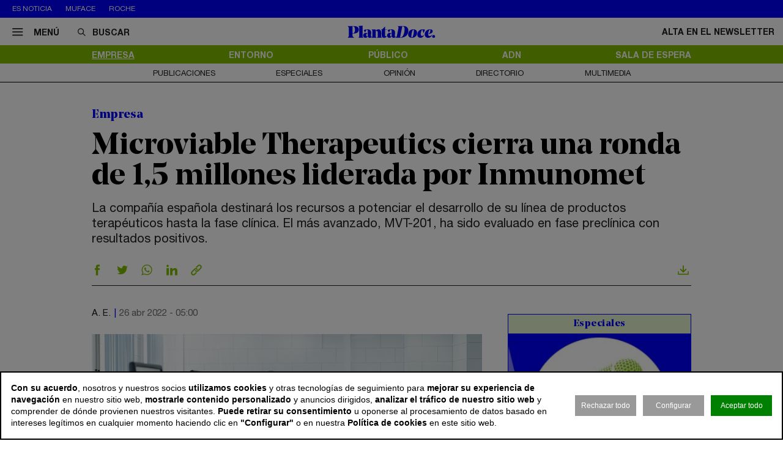

--- FILE ---
content_type: text/html; charset=utf-8
request_url: https://www.plantadoce.com/empresa/microviable-therapeutics-cierra-una-ronda-de-15-millones-liderada-por-inmunomet
body_size: 13323
content:
<!DOCTYPE html>
<html lang="es">
<head>
	<script>
const GA_MEASUREMENT_ID = "G-N88GPVK904";
const MARFEEL_ACCOUNT_ID = 5128;

function getCookie(name) {
  const match = document.cookie.match(new RegExp('(?:^|; )' + name.replace(/([.*+?^${}()|[\]\\])/g,'\\$1') + '=([^;]*)'));
  return match ? decodeURIComponent(match[1]) : null;
}
const cookieValue = getCookie('__cookie_consent');
const hasConsent = Boolean(cookieValue);
const tracking = cookieValue?.includes("tracking") || false;
const functionality = cookieValue?.includes("functionality") || false;
const targeting = cookieValue?.includes("targeting") || false;
// GOOGLE ANALYTICS
window.dataLayer = window.dataLayer || [];
function gtag(){ dataLayer.push(arguments); }
gtag('consent', 'default', {
	'ad_storage': 'denied',
	'ad_user_data': 'denied',
	'ad_personalization': 'denied',
	'analytics_storage': 'denied'
});
if (hasConsent) {
	const head = document.head || document.getElementsByTagName('head')[0];
	if (head) {
		const script = document.createElement("script");
		script.async = true;
		script.src = `https://www.googletagmanager.com/gtag/js?id=${GA_MEASUREMENT_ID}`;
		head.appendChild(script);
	}
	gtag('js', new Date());
	gtag('consent', 'update', {
		'ad_storage': targeting ? 'granted' : 'denied',
		'ad_user_data': targeting ? 'granted' : 'denied',
		'ad_personalization': targeting ? 'granted' : 'denied',
		'analytics_storage': tracking ? 'granted' : 'denied'
	});
	gtag('config', GA_MEASUREMENT_ID, { 'send_page_view': true });
}
// MARFEEL 
!function(){"use strict";function e(e){var t=!(arguments.length>1&&void 0!==arguments[1])||arguments[1],c=document.createElement("script");c.src=e,t?c.type="module":(c.async=!0,c.type="text/javascript",c.setAttribute("nomodule",""));var n=document.getElementsByTagName("script")[0];n.parentNode.insertBefore(c,n)}!function(t,c){!function(t,c,n){var a,o,r;n.accountId=c,null!==(a=t.marfeel)&&void 0!==a||(t.marfeel={}),null!==(o=(r=t.marfeel).cmd)&&void 0!==o||(r.cmd=[]),t.marfeel.config=n;var i="https://sdk.mrf.io/statics";e("".concat(i,"/marfeel-sdk.js?id=").concat(c),!0),e("".concat(i,"/marfeel-sdk.es5.js?id=").concat(c),!1)}(t,c,arguments.length>2&&void 0!==arguments[2]?arguments[2]:{})}(window,MARFEEL_ACCOUNT_ID,{ manualConsent: true })}();

window.marfeel?.cmd?.push(['consent', consent => {
  if (hasConsent) {
    consent.setConsentFeatures([
      { feature: 'analytics_storage', consent: tracking },
      { feature: 'personalization', consent: functionality }
    ]);
  } else {
    consent.setConsentFeatures([
      { feature: 'analytics_storage', consent: false },
      { feature: 'personalization', consent: false }
    ]);
  }
}]);
</script>	<meta charset="utf-8">
	<title>Microviable Therapeutics cierra una ronda de 1,5 millones liderada por Inmunomet | PlantaDoce</title>
	<meta name="description" content="La compa&amp;ntilde;&amp;iacute;a espa&amp;ntilde;ola destinar&amp;aacute; los recursos a potenciar el desarrollo de su l&amp;iacute;nea de productos terap&amp;eacute;uticos&amp;hellip;">
			<link rel="canonical" href="/empresa/microviable-therapeutics-cierra-una-ronda-de-15-millones-liderada-por-inmunomet">
						<meta name="robots" content="max-image-preview:large">				
		<meta name="theme-color" content="#82be00">
	<link rel="icon" href="/files/favicon/favicon.svg">
	<link rel="mask-icon" href="/files/favicon/favicon.svg" color="#000000">
	<link rel="apple-touch-icon" href="/files/favicon/apple-touch-icon.png">
	<link rel="manifest" href="/manifest.json">
		
	
	<meta name="viewport" content="width=device-width, user-scalable=no">

	<link rel="stylesheet" href="/min/f=/css/icons.css,/css/slick.css,/css/slick-theme.css,/css/main.css,/css/vcomposer.css,/css/ppr.css?v=1.0.3">
	
			<meta property="twitter:card" content="summary_large_image">
			<meta property="twitter:url" content="https://www.plantadoce.com/empresa/microviable-therapeutics-cierra-una-ronda-de-15-millones-liderada-por-inmunomet">
			<meta property="twitter:title" content="Microviable Therapeutics cierra una ronda de 1,5 millones liderada por Inmunomet">
			<meta property="twitter:description" content="La compa&ntilde;&iacute;a espa&ntilde;ola destinar&aacute; los recursos a potenciar el desarrollo de su l&iacute;nea de productos terap&eacute;uticos&hellip;">
			<meta property="twitter:site" content="@Planta_Doce">
			<meta property="og:type" content="website">
			<meta property="og:title" content="Microviable Therapeutics cierra una ronda de 1,5 millones liderada por Inmunomet">
			<meta property="og:description" content="La compa&ntilde;&iacute;a espa&ntilde;ola destinar&aacute; los recursos a potenciar el desarrollo de su l&iacute;nea de productos terap&eacute;uticos&hellip;">
		
					<meta property="og:image" content="https://www.plantadoce.com/thumb/eyJ0IjoiZCIsInciOjEyMDAsImgiOjY3NSwibSI6MSwidiI6IjEuMC4zIn0/files/2020/20_recursos/otros/laboratorio-imagen-948.jpg">
					<meta property="og:image:width" content="948">
					<meta property="og:image:height" content="449">
					<meta property="twitter:image" content="https://www.plantadoce.com/thumb/eyJ0IjoiZCIsInciOjEyMDAsImgiOjY3NSwibSI6MSwidiI6IjEuMC4zIn0/files/2020/20_recursos/otros/laboratorio-imagen-948.jpg">
				
	<script>const READY=[];READY.ok=false;READY.push=function (item){if (typeof item !== "function") return false; if (READY.ok){item.call();}else {return Array.prototype.push.apply(this,arguments);}};</script>
</head>
<body class="no_home " data-page="3" data-cookies="1">
		<header class="main_header">
		<section class="bar_featured">
			<div class="bar_featured_wrapper">
								<div class="featured_tags">
					<p class="title">Es noticia</p>
										<a href="/publico/muface-pagara-343-millones-a-adeslas-asisa-y-dkv-por-la-prorroga-del-convenio" class="link">Muface</a>
										<a href="/empresa/de-pfizer-a-roche-los-gigantes-mundiales-del-farma-en-busca-de-la-pildora-adelgazante" class="link">Roche</a>
									</div>
								
							</div>
		</section>	
	
		<section class="bar_main">
			<div class="bar_main_wrapper">
				<div class="options">
					<a href="#" class="link menu js_menu">
						<i class="icon icon-menu"></i><span>Menú</span>
					</a>
					<div class="search">
						<form method="get" action="/buscar">
							<i class="icon icon-buscar"></i><input class="input" type="text" name="term" placeholder="Buscar" required>
						</form>
					</div>
				</div>
				
								
								<a href="/" class="logo">
					<img src="/files/logo.svg" alt="PlantaDoce">
				</a>
								
				
				<div class="extra">
										
											<a href="/newsletter" class="link">Alta en el newsletter</a>
									</div>
			</div>
			
			<div class="bar_main_search">
				<div class="bar_main_search_wrapper">
					<div class="search">
						<form method="get" action="/buscar">
							<i class="icon icon-buscar"></i><input class="input" type="text" name="term" placeholder="Escribe aquí tu búsqueda" v-model="search" @keyup="update" required>
						</form>
					</div>
					
					<div class="bar_main_search_results" v-if="data">
						<div class="bar_main_search_results_wrapper">
							<div class="block" v-if="data && data.noticias">
								<div class="block_title">
									Noticias
								</div>
								
								<div class="block_elems">
									<a v-for="(item, i) in data.noticias" :key="i" :href="item.link" class="text_item">{{ item.title }}</a>
								</div>
							</div>
							
							<div class="block squares" v-if="data && data.tags">
								<div class="block_title">
									Tags
								</div>
								
								<div class="block_elems">
									<a v-for="(item, i) in data.tags" :key="i" :href="item.link" class="square_item">{{ item.title }}</a>
								</div>
							</div>
							
							<div class="block squares" v-if="data && data.perfiles">
								<div class="block_title">
									Perfiles
								</div>
								
								<div class="block_elems">
									<a v-for="(item, i) in data.perfiles" :key="i" :href="item.link" class="square_item">{{ item.title }}</a>
								</div>
							</div>
						</div>
					</div>
				</div>
			</div>
		</section>
				
		<div class="front">
			<div class="front_wrapper">
				<div class="logo_wrapper">
										<a href="/" class="logo">
												<img src="/files/logo.svg" alt="PlantaDoce">
					</a>
										
									</div>
			</div>
			
			<a href="#" class="menu_icon js_menu only_mobile">
				<i class="icon icon-menu"></i>
			</a>
			
						
					</div>
		
				<section class="bar_sections">
			<div class="bar_sections_wrapper">
								<a href="/empresa" class="link active" >Empresa</a>
								<a href="/entorno" class="link " >Entorno</a>
								<a href="/publico" class="link " >Público</a>
								<a href="/adn" class="link " >ADN</a>
								<a href="/sala-de-espera" class="link " >Sala de espera</a>
							</div>
		</section>
		
				<section class="bar_more">
			<div class="bar_more_wrapper">
								<a href="/publicaciones" class="link " >Publicaciones</a>
								<a href="/especiales" class="link " >Especiales</a>
								<a href="/opinion" class="link " >Opinión</a>
								<a href="/perfiles" class="link " >Directorio</a>
								<a href="/multimedia" class="link " >Multimedia</a>
							</div>
		</section>
			</header>
	
	<main class="main_content">

		
											
				
		<article class="news_detail">
	<div class="news_detail_wrapper">
				<p class="news_detail_type"><a href="/empresa">Empresa</a></p>
		
				
				
				
				
		
		<div class="news_detail_header no_photo">
			<div class="news_detail_titles">				
				<h1 class="news_detail_title">Microviable Therapeutics cierra una ronda de 1,5 millones liderada por Inmunomet</h1>
								<div class="news_detail_lead">
					<span>La compa&ntilde;&iacute;a espa&ntilde;ola destinar&aacute; los recursos a potenciar el desarrollo de su l&iacute;nea de productos terap&eacute;uticos hasta la fase cl&iacute;nica. El m&aacute;s avanzado, MVT-201, ha sido evaluado en fase precl&iacute;nica con resultados positivos.</span>				</div>
							</div>
					</div>
		
		<div class="social_options">
			
			<div class="sharing" id="w696fd0e6bc94e">
	<a href="https://www.facebook.com/sharer/sharer.php?u=https%3A%2F%2Fwww.plantadoce.com%2Fempresa%2Fmicroviable-therapeutics-cierra-una-ronda-de-15-millones-liderada-por-inmunomet" target="_blank" class="link">
		<i class="icon icon-facebook"></i>
	</a>
	<a href="https://twitter.com/intent/tweet?text=Microviable+Therapeutics+cierra+una+ronda+de+1%2C5+millones+liderada+por+Inmunomet&url=https%3A%2F%2Fwww.plantadoce.com%2Fempresa%2Fmicroviable-therapeutics-cierra-una-ronda-de-15-millones-liderada-por-inmunomet&via=Planta_Doce" target="_blank" class="link">
		<i class="icon icon-twitter"></i>
	</a>
	<a href="https://wa.me/?lang=es&text=Microviable+Therapeutics+cierra+una+ronda+de+1%2C5+millones+liderada+por+Inmunomet https%3A%2F%2Fwww.plantadoce.com%2Fempresa%2Fmicroviable-therapeutics-cierra-una-ronda-de-15-millones-liderada-por-inmunomet" target="_blank" class="link">
		<i class="icon icon-whatsapp"></i>
	</a>
	<a href="https://www.linkedin.com/shareArticle?mini=true&url=https%3A%2F%2Fwww.plantadoce.com%2Fempresa%2Fmicroviable-therapeutics-cierra-una-ronda-de-15-millones-liderada-por-inmunomet" target="_blank" class="link">
		<i class="icon icon-linkeding"></i>
	</a>
	<a href="https://www.plantadoce.com/empresa/microviable-therapeutics-cierra-una-ronda-de-15-millones-liderada-por-inmunomet" class="link clipboard">
		<i class="icon icon-link"></i>
	</a>

	</div>
<script>
READY.push(function() {
	const widget = $("#w696fd0e6bc94e");
	let LOADING_EMAIL = false;
	widget.find(".link.email").click(function (e) {
		e.preventDefault();
		if ( ! LOADING_EMAIL) {
			LOADING_EMAIL = true;
			$.ajax({
				url: "/app/share/share/email",
				type: "post",
				data: {
					item: '13626',
					type: 'bm90aWNpYXNcbW9kZWxzXE5vdGljaWE=',
					link: 'https://www.plantadoce.com/empresa/microviable-therapeutics-cierra-una-ronda-de-15-millones-liderada-por-inmunomet',
					title: 'Microviable Therapeutics cierra una ronda de 1,5 millones liderada por Inmunomet'
				},
				success: function (r) {
					if (r && r.status == "ok") {
						$("body").append(r.data);
						LOADING_EMAIL = false;
					}
				}
			});
		}
	});

	function fallbackCopyTextToClipboard(text, cb) {
		let textArea = document.createElement("textarea");
		textArea.value = text;
	
		// Avoid scrolling to bottom
		textArea.style.top = "0";
		textArea.style.left = "0";
		textArea.style.position = "fixed";

		document.body.appendChild(textArea);
		textArea.focus();
		textArea.select();

		try {
			let successful = document.execCommand('copy');
			let msg = successful ? 'successful' : 'unsuccessful';
			if (msg == "successful") {
				cb();
			}
		} catch (err) {}
		document.body.removeChild(textArea);
	}

	function copyTextToClipboard(text, cb) {
		if (!navigator.clipboard) {
			fallbackCopyTextToClipboard(text, cb);
			return;
		}
		navigator.clipboard.writeText(text).then(function() {
			cb();
		});
	}

	widget.find(".link.clipboard").click(function (e) {
		e.preventDefault();
		let link = this.href;
		copyTextToClipboard(link, () => alert("Enlace copiado al portapapeles"));
	});
});
</script>			
			<div class="actions">
								<a href="?download" class="link" target="_blank">
					<i class="icon icon-download"></i>
				</a>
			</div>
		</div>
		
		<div class="news_detail_content">
			<div class="left">
				<div class="info">
					<p class="author">A. E.</p>
					<p class="date">26 abr 2022 - 05:00</p>
				</div>

				<div class="news_detail_content_text detail_text">
										<p><img title="Laboratorio" src="https://www.plantadoce.com/files/2020/20_recursos/otros/laboratorio-imagen-728.jpg" alt="Microviable Therapeutics cierra una ronda de 1,5 millones liderada por Inmunomet" width="728" height="350" /></p>
<p>&nbsp;</p>
<p>Microviable Therapeutics ampl&iacute;a capital para llegar a la fase cl&iacute;nica.&nbsp;<strong>La biotecnol&oacute;gica asturiana en fase precl&iacute;nica</strong>&nbsp;especializada en el desarrollo de medicamentos orales basados en productos derivados de la microbiota ha ampliado capital en 1,5 millones de euros, en una ronda liderada por el grupo m&eacute;dico madrile&ntilde;o Inmunomet, seg&uacute;n confirma Claudio Hidalgo, consejero delegado de Microviable Therapeutics, a PlantaDoce.</p>
<p>&nbsp;</p>
<p>Microviable Therapeutics destinar&aacute; el dinero a potenciar el desarrollo de su l&iacute;nea de productos terap&eacute;uticos hasta la fase cl&iacute;nica.&nbsp;<strong>El producto m&aacute;s avanzado, MVT-201</strong>, ha sido evaluado en fase precl&iacute;nica con resultados positivos y se trata de un biol&oacute;gico &uacute;nico basado en microbiota intestinal completa para varias indicaciones.</p>
<p>&nbsp;</p>
<p>Gracias a esta inversi&oacute;n, tambi&eacute;n se impulsar&aacute;n otros productos terap&eacute;uticos que incluyen el desarrollo de consorcios de microorganismos personalizados para cada enfermedad. Los recursos obtenidos permitir&aacute;n consolidar el crecimiento de Microviable Therapeutics, que ya cuenta con clientes internacionales en&nbsp;<strong>m&aacute;s de quince pa&iacute;ses</strong>&nbsp;para otros productos, adem&aacute;s de un aumento de sus capacidades tanto en instalaciones como tama&ntilde;o de equipo.</p>
<p>&nbsp;</p>
<p>&nbsp;</p>
<p class="news_featured_text">Microviable Therapeutics surgi&oacute; como spin off del Ipla-Csic en 2016</p>
<p>&nbsp;</p>
<p>&nbsp;</p>
<p>&ldquo;Est&aacute;bamos buscando un socio estrat&eacute;gico que aportase sinergias en el &aacute;mbito cl&iacute;nico y compartiera nuestra visi&oacute;n del uso de biol&oacute;gicos derivados de microbiota para el desarrollo de nuevos tratamientos&rdquo;, apunta el ejecutivo.</p>
<p>&nbsp;</p>
<p><strong>Inmunomet es una compa&ntilde;&iacute;a m&eacute;dica especializada en intole</strong><strong>rancias y disbiosis intestinal</strong>, con experiencia en el &aacute;mbito cl&iacute;nico y en fase de expansi&oacute;n a escala nacional. La disbiosis intestinal es un desequilibrio constante de la flora intestinal. Existen alrededor de cien millones de bacterias de m&aacute;s de 300 especies distintas, que llevan a cabo diferentes funciones indispensables para el buen funcionamiento del organismo.</p>
<p>&nbsp;</p>
<p>Por su parte, Microviable Therapeutics surgi&oacute; como&nbsp;<em>spin off</em>&nbsp;del Ipla-Csic en 2016, enfocada en el desarrollo de tecnolog&iacute;as y productos terap&eacute;uticos derivados de la microbiota. El desarrollo tecnol&oacute;gico, junto con la amplia colecci&oacute;n de cultivos bacterianos, ha permitido a la compa&ntilde;&iacute;a espa&ntilde;ola generar productos para la microbiota completa purificada y consorcios microbianos personalizados para distintas enfermedades.</p>
<p>&nbsp;</p>
<p>Hildago es doctor en Biolog&iacute;a por la Universidad de Oviedo, donde previamente se licenci&oacute; en Biolog&iacute;a y obtuvo un m&aacute;ster en Biotecnolog&iacute;a. Desarroll&oacute; su doctorado en el campo de los probi&oacute;ticos y la gen&eacute;tica microbiana, realizando numerosas estancias internacionales en centros de investigaci&oacute;n p&uacute;blicos y privados, incluyendo una estancia postdoctoral de cuatro a&ntilde;os en&nbsp;<strong>North Carolina State University</strong>&nbsp;(Raleigh, Estados Unidos).</p>
<p>&nbsp;</p>
<p>En la direcci&oacute;n acompa&ntilde;an a Hidalgo Rafael Permuy, que ejerce como responsable de desarrollo de negocio y es socio fundador de Healthsens, Neurostech, Criogene y Asturhealth, y Noelia Mart&iacute;nez, responsable de investigaci&oacute;n y desarrollo (I+D), licenciada en Biolog&iacute;a y Doctora por la Universidad de Oviedo.</p>									</div>
				
							</div>
			
			<div class="right" data-len="4144">
				
				<div class="slot_item no_publi" data-type="page.page->widget_loader" data-params="{&quot;item&quot;:&quot;1&quot;}"><aside class="featured_multimedia2 featured_specials2 featured_item js_slick" data-slick-items-desktop="1" data-slick-items-mobile="1" data-slick-items-arrows="1">
	<div class="featured_item_wrapper">
		<header class="header">
			<a href="/especiales" class="name">Especiales</a>
		</header>
		
		<div class="list">
			<div class="featured_multimedia2_items scroller">
								<article class="featured_multimedia2_item">
					<a href="/especiales/la-entrevista-de-la-semana">
						<div class="image_wrapper">
														<img class="" src="/thumb/eyJ0IjoiZCIsInciOjIxOSwiaCI6MjE5LCJtIjoxLCJ2IjoiMS4wLjMifQ/files/2024/07-especiales/entrevistadelasemana.jpg" srcset="/thumb/eyJ0IjoiZCIsInciOjIxOSwiaCI6MjE5LCJtIjoxLCJ2IjoiMS4wLjMifQ/files/2024/07-especiales/entrevistadelasemana.jpg, /thumb/eyJ0IjoiZCIsInciOjQzOCwiaCI6NDM4LCJtIjoxLCJ2IjoiMS4wLjMifQ/files/2024/07-especiales/entrevistadelasemana.jpg 1.5x" alt="La entrevista de la semana">													</div>
					</a>
										
					<div class="powered_by">
						<p class="special_title"><a href="/especiales/la-entrevista-de-la-semana">La entrevista de la semana</a></p>
						
												
																		</div>					
				</article>
							</div>
		</div>	
	</div>
</aside>
</div>
<div class="slot_item no_publi" data-type="page.page->widget_loader" data-params="{&quot;item&quot;:&quot;1&quot;}"><aside class="featured_multimedia2 featured_specials2 featured_item js_slick" data-slick-items-desktop="1" data-slick-items-mobile="1" data-slick-items-arrows="1">
	<div class="featured_item_wrapper">
		<header class="header">
			<a href="/especiales" class="name">Especiales</a>
		</header>
		
		<div class="list">
			<div class="featured_multimedia2_items scroller">
								<article class="featured_multimedia2_item">
					<a href="/especiales/monitor-del-sistema-hospitalario-de-la-comunidad-de-madrid">
						<div class="image_wrapper">
														<img class="" src="/thumb/eyJ0IjoiZCIsInciOjIxOSwiaCI6MjE5LCJtIjoxLCJ2IjoiMS4wLjMifQ/files/2020/07_especiales/fjd/1+%281%29.jpeg" srcset="/thumb/eyJ0IjoiZCIsInciOjIxOSwiaCI6MjE5LCJtIjoxLCJ2IjoiMS4wLjMifQ/files/2020/07_especiales/fjd/1+%281%29.jpeg, /thumb/eyJ0IjoiZCIsInciOjQzOCwiaCI6NDM4LCJtIjoxLCJ2IjoiMS4wLjMifQ/files/2020/07_especiales/fjd/1+%281%29.jpeg 1.5x" alt="Monitor del Sistema Hospitalario de la Comunidad de Madrid">													</div>
					</a>
										
					<div class="powered_by">
						<p class="special_title"><a href="/especiales/monitor-del-sistema-hospitalario-de-la-comunidad-de-madrid">Monitor del Sistema Hospitalario de la Comunidad de Madrid</a></p>
						
												
																		</div>					
				</article>
							</div>
		</div>	
	</div>
</aside>
</div>
				<div class="slot_item no_publi" data-type="page.page->widget_loader" data-params="{&quot;item&quot;:&quot;1&quot;}"><aside class="featured_mostread featured_item " data-widget="widget696fd0e6c486f">
	<div class="featured_item_wrapper">
		<header class="header">
			<p class="name">Lo más leído</p>
		</header>
				
		<ul class="featured_mostread_items">
									<li class="featured_mostread_item">
				<a href="/entorno/oxycontin-el-farmaco-que-causo-la-peor-crisis-de-opioides-de-los-estados-unidos" class="link">OxyContin, el fármaco que causó la peor crisis de opioides de los Estados Unidos</a>
			</li>
						<li class="featured_mostread_item">
				<a href="/entorno/tramadol-y-paracetamol-el-matrimonio-analgesico-que-se-ha-vuelto-una-mina-de-oro" class="link">Tramadol y paracetamol: el matrimonio analgésico que se ha vuelto una mina de oro</a>
			</li>
						<li class="featured_mostread_item">
				<a href="/empresa/grifols-destinara-los-fondos-de-la-venta-de-shanghai-raas-a-reducir-su-deuda" class="link">Grifols destinará los fondos de la venta de Shanghai Raas a reducir su deuda</a>
			</li>
						<li class="featured_mostread_item">
				<a href="/empresa/ship2b-ventures-invierte-nueve-millones-de-euros-en-diez-start-ups-de-salud" class="link">Ship2B Ventures invierte nueve millones de euros en diez ‘start ups’ de salud</a>
			</li>
						<li class="featured_mostread_item">
				<a href="/empresa/caixabank-invierte-40-millones-para-desarrollar-el-primer-hub-cientifico-de-barcelo" class="link">Caixabank invierte 40 millones para desarrollar el primer ‘hub’ científico de Barcelona</a>
			</li>
						<li class="featured_mostread_item">
				<a href="/adn/merck-el-negocio-tricentenario-que-agrupa-a-mas-de-300-sucesores-del-fundador" class="link">Merck, el negocio tricentenario que agrupa a más de 300 sucesores del fundador</a>
			</li>
								</ul>
		
			</div>
</aside>
<script>
READY.push(function () {
	init_widget('widget696fd0e6c486f', function (el) {
		let widget = $(el);
		widget.find(".featured_item_wrapper").each(function () {
			let wrapper = $(this);
			let items = wrapper.find(".featured_mostread_items");
					
			let cur_h = wrapper.height();
			
			while (cur_h > 598) {
				items.find(".featured_mostread_item:last").remove();
				cur_h = wrapper.height();
			}
		});
	});
});
</script></div>

								<!-- 4000 -->
				<div class="slot_item no_publi" data-type="page.page->widget_loader" data-params="{&quot;item&quot;:&quot;1&quot;}"><aside class="featured_newsletter featured_item">
	<div class="featured_item_wrapper">
		<header class="header">
			<a href="/newsletter" class="name">Newsletter</a>
		</header>
		
		<div class="featured_newsletter_content">
			<form method="post" action="/newsletter">
				<div class="label">
					<p>Date de alta gratis y recibe las noticias más importantes del sector</p>				</div>
				<input class="input_elem" type="email" name="email" placeholder="Email" required>
				
				<button class="button_black" onclick="$(this).closest('form').addClass('form_sent');">Suscribirme</button>
			</form>
		</div>
	</div>
</aside></div>
<div class="slot_item no_publi" data-type="page.page->widget_loader" data-params="{&quot;item&quot;:&quot;1&quot;}"><aside class="featured_opinion2 featured_item js_slick" data-slick-items-desktop="1" data-slick-items-mobile="1" data-slick-items-arrows="1">
	<div class="featured_item_wrapper">
		<header class="header">
			<a href="/opinion" class="name">Opinión</a>
		</header>
		
		<div class="list">
			<div class="featured_opinion2_items scroller">
								<article class="featured_opinion2_item">
					<a href="/opinion/vacaciones-en-centros-de-salud-la-gestion-del-personal-debe-ser-potenciada-con-tecnologia-para-ser-eficiente">
						<div class="image_wrapper">
														<img class="image" src="/thumb/eyJ0IjoiZCIsInciOjE4MCwiaCI6MTQwLCJtIjoxLCJ2IjoiMS4wLjMifQ/files/2024/09-opinion/carlos-pardo-removebg-preview.png" srcset="/thumb/eyJ0IjoiZCIsInciOjE4MCwiaCI6MTQwLCJtIjoxLCJ2IjoiMS4wLjMifQ/files/2024/09-opinion/carlos-pardo-removebg-preview.png, /thumb/eyJ0IjoiZCIsInciOjM2MCwiaCI6MjgwLCJtIjoxLCJ2IjoiMS4wLjMifQ/files/2024/09-opinion/carlos-pardo-removebg-preview.png 1.5x" alt="Vacaciones en centros de salud: la gesti&oacute;n del personal debe ser potenciada con tecnolog&iacute;a para ser eficiente">													</div>
						<p class="title">Vacaciones en centros de salud: la gestión del personal debe ser potenciada con tecnología para ser eficiente</p>
						<p class="author">Carlos Pardo</p>
					</a>
				</article>
								<article class="featured_opinion2_item">
					<a href="/opinion/la-ortopedia-aliada-clave-del-sistema-nacional-de-salud">
						<div class="image_wrapper">
														<img class="image" src="/thumb/eyJ0IjoiZCIsInciOjE4MCwiaCI6MTQwLCJtIjoxLCJ2IjoiMS4wLjMifQ/files/2024/09-opinion/pablo-perez-presidente-de-fedop.png" srcset="/thumb/eyJ0IjoiZCIsInciOjE4MCwiaCI6MTQwLCJtIjoxLCJ2IjoiMS4wLjMifQ/files/2024/09-opinion/pablo-perez-presidente-de-fedop.png, /thumb/eyJ0IjoiZCIsInciOjM2MCwiaCI6MjgwLCJtIjoxLCJ2IjoiMS4wLjMifQ/files/2024/09-opinion/pablo-perez-presidente-de-fedop.png 1.5x" alt="La ortopedia, aliada clave del Sistema Nacional de Salud">													</div>
						<p class="title">La ortopedia, aliada clave del Sistema Nacional de Salud</p>
						<p class="author">Pablo Pérez Aragundi</p>
					</a>
				</article>
								<article class="featured_opinion2_item">
					<a href="/opinion/la-bioingenieria-transforma-la-salud-y-el-rendimiento-deportivo">
						<div class="image_wrapper">
														<img class="image" src="/thumb/eyJ0IjoiZCIsInciOjE4MCwiaCI6MTQwLCJtIjoxLCJ2IjoiMS4wLjMifQ/files/2024/09-opinion/11.png" srcset="/thumb/eyJ0IjoiZCIsInciOjE4MCwiaCI6MTQwLCJtIjoxLCJ2IjoiMS4wLjMifQ/files/2024/09-opinion/11.png, /thumb/eyJ0IjoiZCIsInciOjM2MCwiaCI6MjgwLCJtIjoxLCJ2IjoiMS4wLjMifQ/files/2024/09-opinion/11.png 1.5x" alt="La bioingenier&iacute;a transforma la salud y el rendimiento deportivo">													</div>
						<p class="title">La bioingeniería transforma la salud y el rendimiento deportivo</p>
						<p class="author">Xavier Muñoz Pascual</p>
					</a>
				</article>
							</div>
		</div>
		
			</div>
</aside>
</div>
<div class="slot_item no_publi" data-type="page.page->widget_loader" data-params="{&quot;item&quot;:&quot;1&quot;}"><aside class="featured_profiles_week featured_profiles featured_item js_slick" data-slick-items-desktop="1" data-slick-items-mobile="1" data-slick-items-arrows="1">
	<div class="featured_item_wrapper">
		<header class="header">
			<a href="/perfiles/ignacio-salvatierra" class="name">Perfil de la Semana</a>
		</header>
		
		<div class="list">
			<div class="featured_profiles_items scroller">				
				<article class="featured_profiles_item">
					<a href="/perfiles/ignacio-salvatierra">
						<div class="image_wrapper">
							<img class="" src="/thumb/eyJ0IjoiZCIsInciOjExOSwiaCI6MTE5LCJtIjoxLCJ2IjoiMS4wLjMifQ/files/2024/11-perfiles/dkv-ignacio-salvatierra.jpg" srcset="/thumb/eyJ0IjoiZCIsInciOjExOSwiaCI6MTE5LCJtIjoxLCJ2IjoiMS4wLjMifQ/files/2024/11-perfiles/dkv-ignacio-salvatierra.jpg, /thumb/eyJ0IjoiZCIsInciOjIzOCwiaCI6MjM4LCJtIjoxLCJ2IjoiMS4wLjMifQ/files/2024/11-perfiles/dkv-ignacio-salvatierra.jpg 1.5x" alt="Ignacio Salvatierra">						</div>
						<p class="name">Ignacio Salvatierra</p>
						<p class="job">Director general de salud en DKV</p>
					</a>
				</article>
			</div>
		</div>
		
			</div>
</aside>
</div>
				
				
				
				
				
							</div>
		</div>
		
				
		<div class="social_options">
			<div class="sharing" id="w696fd0e701c77">
	<a href="https://www.facebook.com/sharer/sharer.php?u=https%3A%2F%2Fwww.plantadoce.com%2Fempresa%2Fmicroviable-therapeutics-cierra-una-ronda-de-15-millones-liderada-por-inmunomet" target="_blank" class="link">
		<i class="icon icon-facebook"></i>
	</a>
	<a href="https://twitter.com/intent/tweet?text=Microviable+Therapeutics+cierra+una+ronda+de+1%2C5+millones+liderada+por+Inmunomet&url=https%3A%2F%2Fwww.plantadoce.com%2Fempresa%2Fmicroviable-therapeutics-cierra-una-ronda-de-15-millones-liderada-por-inmunomet&via=Planta_Doce" target="_blank" class="link">
		<i class="icon icon-twitter"></i>
	</a>
	<a href="https://wa.me/?lang=es&text=Microviable+Therapeutics+cierra+una+ronda+de+1%2C5+millones+liderada+por+Inmunomet https%3A%2F%2Fwww.plantadoce.com%2Fempresa%2Fmicroviable-therapeutics-cierra-una-ronda-de-15-millones-liderada-por-inmunomet" target="_blank" class="link">
		<i class="icon icon-whatsapp"></i>
	</a>
	<a href="https://www.linkedin.com/shareArticle?mini=true&url=https%3A%2F%2Fwww.plantadoce.com%2Fempresa%2Fmicroviable-therapeutics-cierra-una-ronda-de-15-millones-liderada-por-inmunomet" target="_blank" class="link">
		<i class="icon icon-linkeding"></i>
	</a>
	<a href="https://www.plantadoce.com/empresa/microviable-therapeutics-cierra-una-ronda-de-15-millones-liderada-por-inmunomet" class="link clipboard">
		<i class="icon icon-link"></i>
	</a>

	</div>
<script>
READY.push(function() {
	const widget = $("#w696fd0e701c77");
	let LOADING_EMAIL = false;
	widget.find(".link.email").click(function (e) {
		e.preventDefault();
		if ( ! LOADING_EMAIL) {
			LOADING_EMAIL = true;
			$.ajax({
				url: "/app/share/share/email",
				type: "post",
				data: {
					item: '13626',
					type: 'bm90aWNpYXNcbW9kZWxzXE5vdGljaWE=',
					link: 'https://www.plantadoce.com/empresa/microviable-therapeutics-cierra-una-ronda-de-15-millones-liderada-por-inmunomet',
					title: 'Microviable Therapeutics cierra una ronda de 1,5 millones liderada por Inmunomet'
				},
				success: function (r) {
					if (r && r.status == "ok") {
						$("body").append(r.data);
						LOADING_EMAIL = false;
					}
				}
			});
		}
	});

	function fallbackCopyTextToClipboard(text, cb) {
		let textArea = document.createElement("textarea");
		textArea.value = text;
	
		// Avoid scrolling to bottom
		textArea.style.top = "0";
		textArea.style.left = "0";
		textArea.style.position = "fixed";

		document.body.appendChild(textArea);
		textArea.focus();
		textArea.select();

		try {
			let successful = document.execCommand('copy');
			let msg = successful ? 'successful' : 'unsuccessful';
			if (msg == "successful") {
				cb();
			}
		} catch (err) {}
		document.body.removeChild(textArea);
	}

	function copyTextToClipboard(text, cb) {
		if (!navigator.clipboard) {
			fallbackCopyTextToClipboard(text, cb);
			return;
		}
		navigator.clipboard.writeText(text).then(function() {
			cb();
		});
	}

	widget.find(".link.clipboard").click(function (e) {
		e.preventDefault();
		let link = this.href;
		copyTextToClipboard(link, () => alert("Enlace copiado al portapapeles"));
	});
});
</script>			
			<div class="actions">
								<a href="?download" class="link" target="_blank">
					<i class="icon icon-download"></i>
				</a>					
			</div>
		</div>
		
				
		<div class="slot_horizontal">
					</div>
		
				

					<div class="news_list_block1 with_title news_related_block  height_fix">

			<p class="news_list_block1_title_mini">Contenido relacionado</p>
			
					
			
			<article class="news_list_item layout_5 size_3">
				<div class="news_list_item_wrapper">
					<a href="/adn/laboratorios-gebro-pharma-nombra-nueva-directora-de-desarrollo-de-negocio" class="image_wrapper">
						<img class="image" src="/thumb/eyJ0IjoiZCIsInciOjMwNywiaCI6MTUwLCJtIjoxLCJ2IjoiMS4wLjMifQ/files/2020/18_personas/empresarios/gebro-ivet-vall-948.jpg" alt="Laboratorios Gebro Pharma nombra nueva directora de desarrollo de negocio">
					</a>
					
					<div class="content">
						<header class="header">
							<a href="/adn/laboratorios-gebro-pharma-nombra-nueva-directora-de-desarrollo-de-negocio" class="title">Laboratorios Gebro Pharma nombra nueva directora de desarrollo de negocio</a>
							<div class="info">
								<p class="author">PlantaDoce</p>
								<p class="date">26 oct 2021 - 11:07</p>
							</div>
						</header>
					</div>
				</div>
			</article>
			
			
			<article class="news_list_item layout_5 size_3">
				<div class="news_list_item_wrapper">
					<a href="/empresa/prim-adquiere-laboratorios-herbitas-por-un-maximo-de-siete-millones-de-euros" class="image_wrapper">
						<img class="image" src="/thumb/eyJ0IjoiZCIsInciOjMwNywiaCI6MTUwLCJtIjoxLCJ2IjoiMS4wLjMifQ/files/2020/empresas/prim/prim-948.jpg" alt="Prim adquiere Laboratorios Herbitas por un m&aacute;ximo de siete millones de euros">
					</a>
					
					<div class="content">
						<header class="header">
							<a href="/empresa/prim-adquiere-laboratorios-herbitas-por-un-maximo-de-siete-millones-de-euros" class="title">Prim adquiere Laboratorios Herbitas por un máximo de siete millones de euros</a>
							<div class="info">
								<p class="author">PlantaDoce</p>
								<p class="date">4 feb 2022 - 16:00</p>
							</div>
						</header>
					</div>
				</div>
			</article>
			
					
			
			<div class="spacer size_3"></div>

			
			<article class="news_list_item layout_5 size_3">
				<div class="news_list_item_wrapper">
					<a href="/empresa/sincrolab-cierra-una-ronda-de-un-millon-de-euros-liderada-por-laboratorios-rubio" class="image_wrapper">
						<img class="image" src="/thumb/eyJ0IjoiZCIsInciOjMwNywiaCI6MTUwLCJtIjoxLCJ2IjoiMS4wLjMifQ/files/2020/20_recursos/tecnologia/salud-digital-948.jpeg" alt="Sincrolab cierra una ronda de un mill&oacute;n de euros liderada por Laboratorios Rubi&oacute;">
					</a>
					
					<div class="content">
						<header class="header">
							<a href="/empresa/sincrolab-cierra-una-ronda-de-un-millon-de-euros-liderada-por-laboratorios-rubio" class="title">Sincrolab cierra una ronda de un millón de euros liderada por Laboratorios Rubió</a>
							<div class="info">
								<p class="author">PlantaDoce</p>
								<p class="date">16 feb 2022 - 10:13</p>
							</div>
						</header>
					</div>
				</div>
			</article>
			
			
			<article class="news_list_item layout_5 size_3">
				<div class="news_list_item_wrapper">
					<a href="/empresa/2024-doce-meses-a-traves-de-los-titulares-del-negocio-de-la-salud" class="image_wrapper">
						<img class="image" src="/thumb/eyJ0IjoiZCIsInciOjMwNywiaCI6MTUwLCJtIjoxLCJ2IjoiMS4wLjMifQ/files/2024/recursos/medicamentos-gasto-980.jpg" alt="2024: doce meses a trav&eacute;s de los titulares del negocio de la salud ">
					</a>
					
					<div class="content">
						<header class="header">
							<a href="/empresa/2024-doce-meses-a-traves-de-los-titulares-del-negocio-de-la-salud" class="title">2024: doce meses a través de los titulares del negocio de la salud </a>
							<div class="info">
								<p class="author">PlantaDoce</p>
								<p class="date">31 dic 2024 - 05:00</p>
							</div>
						</header>
					</div>
				</div>
			</article>
			
					
						
			<div class="slot_vertical">
								<div class="slot_item no_publi" data-type="page.page->widget_loader" data-params="{&quot;item&quot;:&quot;1&quot;}"><aside class="featured_multimedia2 featured_specials2 featured_item js_slick" data-slick-items-desktop="1" data-slick-items-mobile="1" data-slick-items-arrows="1">
	<div class="featured_item_wrapper">
		<header class="header">
			<a href="/especiales" class="name">Especiales</a>
		</header>
		
		<div class="list">
			<div class="featured_multimedia2_items scroller">
								<article class="featured_multimedia2_item">
					<a href="/especiales/las-sagas-de-la-salud">
						<div class="image_wrapper">
														<img class="" src="/thumb/eyJ0IjoiZCIsInciOjIxOSwiaCI6MjE5LCJtIjoxLCJ2IjoiMS4wLjMifQ/files/2020/07_especiales/sagas+familiares/sagas_general_562x417.jpg" srcset="/thumb/eyJ0IjoiZCIsInciOjIxOSwiaCI6MjE5LCJtIjoxLCJ2IjoiMS4wLjMifQ/files/2020/07_especiales/sagas+familiares/sagas_general_562x417.jpg, /thumb/eyJ0IjoiZCIsInciOjQzOCwiaCI6NDM4LCJtIjoxLCJ2IjoiMS4wLjMifQ/files/2020/07_especiales/sagas+familiares/sagas_general_562x417.jpg 1.5x" alt="Las sagas de la salud">													</div>
					</a>
										
					<div class="powered_by">
						<p class="special_title"><a href="/especiales/las-sagas-de-la-salud">Las sagas de la salud</a></p>
						
												
																		</div>					
				</article>
							</div>
		</div>	
	</div>
</aside>
</div>
<div class="slot_item no_publi" data-type="page.page->widget_loader" data-params="{&quot;item&quot;:&quot;1&quot;}"><aside class="featured_multimedia2 featured_specials2 featured_item js_slick" data-slick-items-desktop="1" data-slick-items-mobile="1" data-slick-items-arrows="1">
	<div class="featured_item_wrapper">
		<header class="header">
			<a href="/especiales" class="name">Especiales</a>
		</header>
		
		<div class="list">
			<div class="featured_multimedia2_items scroller">
								<article class="featured_multimedia2_item">
					<a href="/especiales/resumen-de-la-semana">
						<div class="image_wrapper">
														<img class="" src="/thumb/eyJ0IjoiZCIsInciOjIxOSwiaCI6MjE5LCJtIjoxLCJ2IjoiMS4wLjMifQ/files/2024/07-especiales/agendadelasemana.jpg" srcset="/thumb/eyJ0IjoiZCIsInciOjIxOSwiaCI6MjE5LCJtIjoxLCJ2IjoiMS4wLjMifQ/files/2024/07-especiales/agendadelasemana.jpg, /thumb/eyJ0IjoiZCIsInciOjQzOCwiaCI6NDM4LCJtIjoxLCJ2IjoiMS4wLjMifQ/files/2024/07-especiales/agendadelasemana.jpg 1.5x" alt="Resumen de la semana">													</div>
					</a>
										
					<div class="powered_by">
						<p class="special_title"><a href="/especiales/resumen-de-la-semana">Resumen de la semana</a></p>
						
												
																		</div>					
				</article>
							</div>
		</div>	
	</div>
</aside>
</div>
				
			</div>
		</div>
					
		
						<div class="slot_horizontal">
					</div>
				
		<div class="news_list_block1 with_title news_related_block news_related_last">

			<p class="news_list_block1_title_mini">Últimas noticias</p>
			
			<div class="slot_vertical">
				<div class="slot_item no_publi" data-type="page.page->widget_loader" data-params="{&quot;item&quot;:&quot;1&quot;}"><aside class="featured_multimedia2 featured_specials2 featured_item js_slick" data-slick-items-desktop="1" data-slick-items-mobile="1" data-slick-items-arrows="1">
	<div class="featured_item_wrapper">
		<header class="header">
			<a href="/especiales" class="name">Especiales</a>
		</header>
		
		<div class="list">
			<div class="featured_multimedia2_items scroller">
								<article class="featured_multimedia2_item">
					<a href="/especiales/2023-la-lucha-por-el-paciente-post-covid">
						<div class="image_wrapper">
														<img class="" src="/thumb/eyJ0IjoiZCIsInciOjI5OSwiaCI6MjQyLCJtIjoxLCJ2IjoiMS4wLjMifQ/files/2023/07-especiales/2023-especial/especial-2023-portada.jpg" srcset="/thumb/eyJ0IjoiZCIsInciOjI5OSwiaCI6MjQyLCJtIjoxLCJ2IjoiMS4wLjMifQ/files/2023/07-especiales/2023-especial/especial-2023-portada.jpg, /thumb/eyJ0IjoiZCIsInciOjU5OCwiaCI6NDg0LCJtIjoxLCJ2IjoiMS4wLjMifQ/files/2023/07-especiales/2023-especial/especial-2023-portada.jpg 1.5x" alt="2023: la lucha por el paciente post-Covid">													</div>
					</a>
										
					<div class="powered_by">
						<p class="special_title"><a href="/especiales/2023-la-lucha-por-el-paciente-post-covid">2023: la lucha por el paciente post-Covid</a></p>
						
												
																		</div>					
				</article>
							</div>
		</div>	
	</div>
</aside>
</div>
<div class="slot_item no_publi" data-type="page.page->widget_loader" data-params="{&quot;item&quot;:&quot;1&quot;}"><aside class="featured_newsletter featured_item">
	<div class="featured_item_wrapper">
		<header class="header">
			<a href="/newsletter" class="name">Newsletter</a>
		</header>
		
		<div class="featured_newsletter_content">
			<form method="post" action="/newsletter">
				<div class="label">
					<p>Date de alta gratis y recibe las noticias más importantes del sector</p>				</div>
				<input class="input_elem" type="email" name="email" placeholder="Email" required>
				
				<button class="button_black" onclick="$(this).closest('form').addClass('form_sent');">Suscribirme</button>
			</form>
		</div>
	</div>
</aside></div>
			</div>
			
			<div class="spacer size_3"></div>
			
						<article class="news_list_item layout_5 size_3">
				<div class="news_list_item_wrapper">
					<a href="/empresa/2024-doce-meses-a-traves-de-los-titulares-del-negocio-de-la-salud" class="image_wrapper">
						<img class="image" src="/thumb/eyJ0IjoiZCIsInciOjMwNywiaCI6MTUwLCJtIjoxLCJ2IjoiMS4wLjMifQ/files/2024/recursos/medicamentos-gasto-980.jpg" alt="2024: doce meses a trav&eacute;s de los titulares del negocio de la salud ">
					</a>
					
					<div class="content">
						<header class="header">
							<a href="/empresa/2024-doce-meses-a-traves-de-los-titulares-del-negocio-de-la-salud" class="title">2024: doce meses a través de los titulares del negocio de la salud </a>
							<div class="info">
								<p class="author">PlantaDoce</p>
								<p class="date">31 dic 2024 - 05:00</p>
							</div>
						</header>
					</div>
				</div>
			</article>			
						<article class="news_list_item layout_5 size_3">
				<div class="news_list_item_wrapper">
					<a href="/publico/muface-pagara-343-millones-a-adeslas-asisa-y-dkv-por-la-prorroga-del-convenio" class="image_wrapper">
						<img class="image" src="/thumb/eyJ0IjoiZCIsInciOjMwNywiaCI6MTUwLCJtIjoxLCJ2IjoiMS4wLjMifQ/files/2024/14-empresa/muface-sede-980.jpg" alt="Muface pagar&aacute; 343 millones a Adeslas, Asisa y DKV por la pr&oacute;rroga del convenio ">
					</a>
					
					<div class="content">
						<header class="header">
							<a href="/publico/muface-pagara-343-millones-a-adeslas-asisa-y-dkv-por-la-prorroga-del-convenio" class="title">Muface pagará 343 millones a Adeslas, Asisa y DKV por la prórroga del convenio </a>
							<div class="info">
								<p class="author">PlantaDoce</p>
								<p class="date">30 dic 2024 - 11:32</p>
							</div>
						</header>
					</div>
				</div>
			</article>			
					
			
			<div class="spacer size_3"></div>

						<article class="news_list_item layout_5 size_3">
				<div class="news_list_item_wrapper">
					<a href="/empresa/2024-el-ano-en-que-el-farma-espanol-exprimio-sus-cuentas-para-ser-rentable" class="image_wrapper">
						<img class="image" src="/thumb/eyJ0IjoiZCIsInciOjMwNywiaCI6MTUwLCJtIjoxLCJ2IjoiMS4wLjMifQ/files/2024/14-empresa/faes-farma/fotonoticia-20241031084652-1920-1.jpg" alt="2024: el a&ntilde;o en que el &lsquo;farma&rsquo; espa&ntilde;ol exprimi&oacute; sus cuentas para ser rentable ">
					</a>
					
					<div class="content">
						<header class="header">
							<a href="/empresa/2024-el-ano-en-que-el-farma-espanol-exprimio-sus-cuentas-para-ser-rentable" class="title">2024: el año en que el ‘farma’ español exprimió sus cuentas para ser rentable </a>
							<div class="info">
								<p class="author">M. B.</p>
								<p class="date">30 dic 2024 - 05:00</p>
							</div>
						</header>
					</div>
				</div>
			</article>			
						<article class="news_list_item layout_5 size_3">
				<div class="news_list_item_wrapper">
					<a href="/empresa/de-pfizer-a-roche-los-gigantes-mundiales-del-farma-en-busca-de-la-pildora-adelgazante" class="image_wrapper">
						<img class="image" src="/thumb/eyJ0IjoiZCIsInciOjMwNywiaCI6MTUwLCJtIjoxLCJ2IjoiMS4wLjMifQ/files/2024/13-recursos/recurso-pastillas-980.jpg" alt="De Pfizer a Roche: los gigantes mundiales del &lsquo;farma&rsquo; en busca de la p&iacute;ldora adelgazante ">
					</a>
					
					<div class="content">
						<header class="header">
							<a href="/empresa/de-pfizer-a-roche-los-gigantes-mundiales-del-farma-en-busca-de-la-pildora-adelgazante" class="title">De Pfizer a Roche: los gigantes mundiales del ‘farma’ en busca de la píldora adelgazante </a>
							<div class="info">
								<p class="author">M. Bertero</p>
								<p class="date">27 dic 2024 - 05:00</p>
							</div>
						</header>
					</div>
				</div>
			</article>			
					</div>
		
		<div class="slot_horizontal">
					</div>

	</div>

	<script type="application/ld+json">{"@context":"https:\/\/schema.org","@type":"NewsArticle","mainEntityOfPage":{"@type":"WebPage","@id":"https:\/\/www.plantadoce.com\/empresa\/microviable-therapeutics-cierra-una-ronda-de-15-millones-liderada-por-inmunomet"},"headline":"Microviable Therapeutics cierra una ronda de 1,5 millones liderada por Inmunomet","description":"La compa&ntilde;&iacute;a espa&ntilde;ola destinar&aacute; los recursos a potenciar el desarrollo de su l&iacute;nea de productos terap&eacute;uticos&hellip;","articleSection":"Empresa","datePublished":"2022-04-26T05:00+01:00","dateModified":"2022-04-26T05:00+01:00","image":{"@type":"ImageObject","url":"https:\/\/www.plantadoce.com\/thumb\/eyJ0IjoiZCIsInciOjEyMDAsImgiOjY3NSwibSI6MSwidiI6IjEuMC4zIn0\/files\/2020\/20_recursos\/otros\/laboratorio-imagen-948.jpg","width":948,"height":449,"representativeOfPage":true,"caption":"Microviable Therapeutics cierra una ronda de 1,5 millones liderada por Inmunomet"},"author":{"@type":"Person","name":"A. E."},"publisher":{"@type":"Organization","name":"PlantaDoce","url":"https:\/\/www.plantadoce.com","logo":{"@type":"ImageObject","url":"https:\/\/www.plantadoce.com\/files\/logo.svg","width":489,"height":103}}}</script></article>
					
								<section class="featured_publications js_slick" data-slick-items-desktop="4" data-slick-items-mobile="1" data-slick-items-arrows="1">
	<div class="featured_publications_wrapper">
		<p class="big_title"><a href="/publicaciones">Publicaciones</a></p>
		
		<div class="list">
			<div class="featured_publications_items scroller">
								<article class="featured_publications_item">
					<a href="/files/publicaciones/free/2023/dossier_anual_2023_plantadoce" target="_blank">
						<div class="image_wrapper">
							<img class="image" src="/thumb/eyJ0IjoiZCIsInciOjIzMCwiaCI6MzI2LCJtIjoxLCJ2IjoiMS4wLjMifQ/files/publicaciones/free/2023/plantadoce-dossier-anual-2023.jpg" srcset="/thumb/eyJ0IjoiZCIsInciOjIzMCwiaCI6MzI2LCJtIjoxLCJ2IjoiMS4wLjMifQ/files/publicaciones/free/2023/plantadoce-dossier-anual-2023.jpg, /thumb/eyJ0IjoiZCIsInciOjQ2MCwiaCI6NjUyLCJtIjoxLCJ2IjoiMS4wLjMifQ/files/publicaciones/free/2023/plantadoce-dossier-anual-2023.jpg 1.5x" alt="PlantaDoce Dossier - Anual 2023">							
													</div>
						<p class="title">PlantaDoce Dossier - Anual 2023</title>
						<div class="options">
														
													</div>
					</a>
					
					
				</article>
								<article class="featured_publications_item">
					<a href="/files/publicaciones/free/2023/barometro" target="_blank">
						<div class="image_wrapper">
							<img class="image" src="/thumb/eyJ0IjoiZCIsInciOjIzMCwiaCI6MzI2LCJtIjoxLCJ2IjoiMS4wLjMifQ/files/publicaciones/free/2023/barometro/barometro-plantadoce-2023-01.jpg" srcset="/thumb/eyJ0IjoiZCIsInciOjIzMCwiaCI6MzI2LCJtIjoxLCJ2IjoiMS4wLjMifQ/files/publicaciones/free/2023/barometro/barometro-plantadoce-2023-01.jpg, /thumb/eyJ0IjoiZCIsInciOjQ2MCwiaCI6NjUyLCJtIjoxLCJ2IjoiMS4wLjMifQ/files/publicaciones/free/2023/barometro/barometro-plantadoce-2023-01.jpg 1.5x" alt="Bar&oacute;metro de Empresas de la Salud en Espa&ntilde;a 2023">							
													</div>
						<p class="title">Barómetro de Empresas de la Salud en España 2023</title>
						<div class="options">
														
													</div>
					</a>
					
					
				</article>
								<article class="featured_publications_item">
					<a href="/files/publicaciones/free/2022/anual-dossier-p12-2022.pdf" target="_blank">
						<div class="image_wrapper">
							<img class="image" src="/thumb/eyJ0IjoiZCIsInciOjIzMCwiaCI6MzI2LCJtIjoxLCJ2IjoiMS4wLjMifQ/files/2020/02_publicaciones/visor/visor_dossier_anual_p12_2022/plantadoce_anual_2022_001.jpg" srcset="/thumb/eyJ0IjoiZCIsInciOjIzMCwiaCI6MzI2LCJtIjoxLCJ2IjoiMS4wLjMifQ/files/2020/02_publicaciones/visor/visor_dossier_anual_p12_2022/plantadoce_anual_2022_001.jpg, /thumb/eyJ0IjoiZCIsInciOjQ2MCwiaCI6NjUyLCJtIjoxLCJ2IjoiMS4wLjMifQ/files/2020/02_publicaciones/visor/visor_dossier_anual_p12_2022/plantadoce_anual_2022_001.jpg 1.5x" alt="PlantaDoce Dossier - Anual 2022">							
													</div>
						<p class="title">PlantaDoce Dossier - Anual 2022</title>
						<div class="options">
														
													</div>
					</a>
					
					
				</article>
								<article class="featured_publications_item">
					<a href="/files/publicaciones/free/2022/barometro-empresassalud-2022-digital-anticopy.pdf" target="_blank">
						<div class="image_wrapper">
							<img class="image" src="/thumb/eyJ0IjoiZCIsInciOjIzMCwiaCI6MzI2LCJtIjoxLCJ2IjoiMS4wLjMifQ/files/2020/02_publicaciones/visor/visor_barometro_2022/BarometroPlantaDoce_2022_001.png" srcset="/thumb/eyJ0IjoiZCIsInciOjIzMCwiaCI6MzI2LCJtIjoxLCJ2IjoiMS4wLjMifQ/files/2020/02_publicaciones/visor/visor_barometro_2022/BarometroPlantaDoce_2022_001.png, /thumb/eyJ0IjoiZCIsInciOjQ2MCwiaCI6NjUyLCJtIjoxLCJ2IjoiMS4wLjMifQ/files/2020/02_publicaciones/visor/visor_barometro_2022/BarometroPlantaDoce_2022_001.png 1.5x" alt="Bar&oacute;metro de Empresas de la Salud en Espa&ntilde;a 2022">							
													</div>
						<p class="title">Barómetro de Empresas de la Salud en España 2022</title>
						<div class="options">
														
													</div>
					</a>
					
					
				</article>
								<article class="featured_publications_item">
					<a href="/files/publicaciones/free/2021/planta122021.pdf" target="_blank">
						<div class="image_wrapper">
							<img class="image" src="/thumb/eyJ0IjoiZCIsInciOjIzMCwiaCI6MzI2LCJtIjoxLCJ2IjoiMS4wLjMifQ/files/2020/02_publicaciones/visor/visor_dossier_anual_p12_2021/plantadoce_anual_2021_001.jpg" srcset="/thumb/eyJ0IjoiZCIsInciOjIzMCwiaCI6MzI2LCJtIjoxLCJ2IjoiMS4wLjMifQ/files/2020/02_publicaciones/visor/visor_dossier_anual_p12_2021/plantadoce_anual_2021_001.jpg, /thumb/eyJ0IjoiZCIsInciOjQ2MCwiaCI6NjUyLCJtIjoxLCJ2IjoiMS4wLjMifQ/files/2020/02_publicaciones/visor/visor_dossier_anual_p12_2021/plantadoce_anual_2021_001.jpg 1.5x" alt="PlantaDoce Dossier - Anual 2021">							
													</div>
						<p class="title">PlantaDoce Dossier - Anual 2021</title>
						<div class="options">
														
													</div>
					</a>
					
					
				</article>
								<article class="featured_publications_item">
					<a href="/files/publicaciones/free/2021/barometro-de-empresas-salud-2021.pdf" target="_blank">
						<div class="image_wrapper">
							<img class="image" src="/thumb/eyJ0IjoiZCIsInciOjIzMCwiaCI6MzI2LCJtIjoxLCJ2IjoiMS4wLjMifQ/files/2020/02_publicaciones/visor/visor_barometro_p12_2021/barometro_empresas_salud_2021_0001.png" srcset="/thumb/eyJ0IjoiZCIsInciOjIzMCwiaCI6MzI2LCJtIjoxLCJ2IjoiMS4wLjMifQ/files/2020/02_publicaciones/visor/visor_barometro_p12_2021/barometro_empresas_salud_2021_0001.png, /thumb/eyJ0IjoiZCIsInciOjQ2MCwiaCI6NjUyLCJtIjoxLCJ2IjoiMS4wLjMifQ/files/2020/02_publicaciones/visor/visor_barometro_p12_2021/barometro_empresas_salud_2021_0001.png 1.5x" alt="Bar&oacute;metro de Empresas de la Salud en Espa&ntilde;a 2021">							
													</div>
						<p class="title">Barómetro de Empresas de la Salud en España 2021</title>
						<div class="options">
														
													</div>
					</a>
					
					
				</article>
								<article class="featured_publications_item">
					<a href="/files/publicaciones/free/2021/dossier-salud-digital.pdf" target="_blank">
						<div class="image_wrapper">
							<img class="image" src="/thumb/eyJ0IjoiZCIsInciOjIzMCwiaCI6MzI2LCJtIjoxLCJ2IjoiMS4wLjMifQ/files/2020/02_publicaciones/visor/visor_dossier_salud_digital/dossier_salud_digital01.jpg" srcset="/thumb/eyJ0IjoiZCIsInciOjIzMCwiaCI6MzI2LCJtIjoxLCJ2IjoiMS4wLjMifQ/files/2020/02_publicaciones/visor/visor_dossier_salud_digital/dossier_salud_digital01.jpg, /thumb/eyJ0IjoiZCIsInciOjQ2MCwiaCI6NjUyLCJtIjoxLCJ2IjoiMS4wLjMifQ/files/2020/02_publicaciones/visor/visor_dossier_salud_digital/dossier_salud_digital01.jpg 1.5x" alt="Dossier salud digital">							
													</div>
						<p class="title">Dossier salud digital</title>
						<div class="options">
														
													</div>
					</a>
					
					
				</article>
								<article class="featured_publications_item">
					<a href="/files/publicaciones/free/2020/planta12-final-dossier.pdf" target="_blank">
						<div class="image_wrapper">
							<img class="image" src="/thumb/eyJ0IjoiZCIsInciOjIzMCwiaCI6MzI2LCJtIjoxLCJ2IjoiMS4wLjMifQ/files/2020/02_publicaciones/visor/visor_dossier_anual_p12_2020/VisorP12_001.jpg" srcset="/thumb/eyJ0IjoiZCIsInciOjIzMCwiaCI6MzI2LCJtIjoxLCJ2IjoiMS4wLjMifQ/files/2020/02_publicaciones/visor/visor_dossier_anual_p12_2020/VisorP12_001.jpg, /thumb/eyJ0IjoiZCIsInciOjQ2MCwiaCI6NjUyLCJtIjoxLCJ2IjoiMS4wLjMifQ/files/2020/02_publicaciones/visor/visor_dossier_anual_p12_2020/VisorP12_001.jpg 1.5x" alt="PlantaDoce Dossier - Anual 2020">							
													</div>
						<p class="title">PlantaDoce Dossier - Anual 2020</title>
						<div class="options">
														
													</div>
					</a>
					
					
				</article>
							</div>
		</div>
		
		<a href="/publicaciones" class="more_link">Ver todas las publicaciones</a>
	</div>
</section>

<aside class="brandedcontent_container">
	<div class="coverpage_block js_ahc">
		<div class="news_list_block ">
									<article class="news_list_item layout_8 size_25 only_one">
				<div class="news_list_item_wrapper">
					<a href="/content/la-iluminacion-led-clave-para-impulsar-la-descarbonizacion-del-sistema-sanitario" class="image_wrapper">
						<img class="image" src="/files/2024/06-content/healthcare-2-1.jpg" alt="La iluminación LED, clave para impulsar la descarbonización del sistema sanitario">
					</a>						
					
					<div class="content">
						<header class="header">
							<a href="/content/la-iluminacion-led-clave-para-impulsar-la-descarbonizacion-del-sistema-sanitario" class="title">La iluminación LED, clave para impulsar la descarbonización del sistema sanitario</a>
							<div class="info">
								<p class="author">PlantaDoce Content</p>
								<p class="date">25 jun 2024 - 11:00</p>
							</div>
						</header>
						
						<div class="text">
							Las luminarias impresas en 3D de Signify minimizan el gasto energético del sector sanitario, uno de los menos avanzados en la transición al LED						</div>
					</div>
					
										<div class="powered_by branded ">
													<div class="label">Powered by</div>
														<a href="https://www.signify.com/es-es" class="image_wrapper" target="_blank">
								<img src="/thumb/eyJ0IjoiZCIsInciOjMwMCwiaCI6MzAwLCJtIjowLCJ2IjoiMS4wLjMifQ/files/2024/imagen1.png.png" alt="Signify">
							</a>
																		</div>
									</div>
			</article>
									
							<div class="slot_item no_publi" data-type="page.page->widget_loader" data-params="{&quot;item&quot;:&quot;1&quot;}"><aside class="featured_profiles_week featured_profiles featured_item js_slick" data-slick-items-desktop="1" data-slick-items-mobile="1" data-slick-items-arrows="1">
	<div class="featured_item_wrapper">
		<header class="header">
			<a href="/perfiles/ignacio-salvatierra" class="name">Perfil de la Semana</a>
		</header>
		
		<div class="list">
			<div class="featured_profiles_items scroller">				
				<article class="featured_profiles_item">
					<a href="/perfiles/ignacio-salvatierra">
						<div class="image_wrapper">
							<img class="" src="/thumb/eyJ0IjoiZCIsInciOjExOSwiaCI6MTE5LCJtIjoxLCJ2IjoiMS4wLjMifQ/files/2024/11-perfiles/dkv-ignacio-salvatierra.jpg" srcset="/thumb/eyJ0IjoiZCIsInciOjExOSwiaCI6MTE5LCJtIjoxLCJ2IjoiMS4wLjMifQ/files/2024/11-perfiles/dkv-ignacio-salvatierra.jpg, /thumb/eyJ0IjoiZCIsInciOjIzOCwiaCI6MjM4LCJtIjoxLCJ2IjoiMS4wLjMifQ/files/2024/11-perfiles/dkv-ignacio-salvatierra.jpg 1.5x" alt="Ignacio Salvatierra">						</div>
						<p class="name">Ignacio Salvatierra</p>
						<p class="job">Director general de salud en DKV</p>
					</a>
				</article>
			</div>
		</div>
		
			</div>
</aside>
</div>
					</div>
	</div>
</aside>

<section class="featured_specials js_slick" data-slick-items-desktop="3" data-slick-items-mobile="1" data-slick-items-arrows="1">
	<div class="featured_specials_wrapper">
		<p class="big_title"><a href="/especiales">Especiales</a></p>
		
		<div class="list">
			<div class="featured_specials_items scroller">
								<article class="featured_specials_item">
					<div class="inner">
						<a href="/especiales/la-entrevista-de-la-semana" class="image_wrapper">
														<img class="image" src="/thumb/eyJ0IjoiZCIsInciOjMxMywiaCI6MjUwLCJtIjoxLCJ2IjoiMS4wLjMifQ/files/2024/07-especiales/entrevistadelasemana.jpg" srcset="/thumb/eyJ0IjoiZCIsInciOjMxMywiaCI6MjUwLCJtIjoxLCJ2IjoiMS4wLjMifQ/files/2024/07-especiales/entrevistadelasemana.jpg, /thumb/eyJ0IjoiZCIsInciOjYyNiwiaCI6NTAwLCJtIjoxLCJ2IjoiMS4wLjMifQ/files/2024/07-especiales/entrevistadelasemana.jpg 1.5x" alt="">													</a>

											</div>
					
					<a href="/especiales/la-entrevista-de-la-semana" class="title">La entrevista de la semana</a>				
				</article>
								<article class="featured_specials_item">
					<div class="inner">
						<a href="/especiales/monitor-del-sistema-hospitalario-de-la-comunidad-de-madrid" class="image_wrapper">
														<img class="image" src="/thumb/eyJ0IjoiZCIsInciOjMxMywiaCI6MjUwLCJtIjoxLCJ2IjoiMS4wLjMifQ/files/2020/07_especiales/fjd/1+%281%29.jpeg" srcset="/thumb/eyJ0IjoiZCIsInciOjMxMywiaCI6MjUwLCJtIjoxLCJ2IjoiMS4wLjMifQ/files/2020/07_especiales/fjd/1+%281%29.jpeg, /thumb/eyJ0IjoiZCIsInciOjYyNiwiaCI6NTAwLCJtIjoxLCJ2IjoiMS4wLjMifQ/files/2020/07_especiales/fjd/1+%281%29.jpeg 1.5x" alt="">													</a>

											</div>
					
					<a href="/especiales/monitor-del-sistema-hospitalario-de-la-comunidad-de-madrid" class="title">Monitor del Sistema Hospitalario de la Comunidad de Madrid</a>				
				</article>
								<article class="featured_specials_item">
					<div class="inner">
						<a href="/especiales/las-sagas-de-la-salud" class="image_wrapper">
														<img class="image" src="/thumb/eyJ0IjoiZCIsInciOjMxMywiaCI6MjUwLCJtIjoxLCJ2IjoiMS4wLjMifQ/files/2020/07_especiales/sagas+familiares/sagas_general_562x417.jpg" srcset="/thumb/eyJ0IjoiZCIsInciOjMxMywiaCI6MjUwLCJtIjoxLCJ2IjoiMS4wLjMifQ/files/2020/07_especiales/sagas+familiares/sagas_general_562x417.jpg, /thumb/eyJ0IjoiZCIsInciOjYyNiwiaCI6NTAwLCJtIjoxLCJ2IjoiMS4wLjMifQ/files/2020/07_especiales/sagas+familiares/sagas_general_562x417.jpg 1.5x" alt="">													</a>

											</div>
					
					<a href="/especiales/las-sagas-de-la-salud" class="title">Las sagas de la salud</a>				
				</article>
								<article class="featured_specials_item">
					<div class="inner">
						<a href="/especiales/resumen-de-la-semana" class="image_wrapper">
														<img class="image" src="/thumb/eyJ0IjoiZCIsInciOjMxMywiaCI6MjUwLCJtIjoxLCJ2IjoiMS4wLjMifQ/files/2024/07-especiales/agendadelasemana.jpg" srcset="/thumb/eyJ0IjoiZCIsInciOjMxMywiaCI6MjUwLCJtIjoxLCJ2IjoiMS4wLjMifQ/files/2024/07-especiales/agendadelasemana.jpg, /thumb/eyJ0IjoiZCIsInciOjYyNiwiaCI6NTAwLCJtIjoxLCJ2IjoiMS4wLjMifQ/files/2024/07-especiales/agendadelasemana.jpg 1.5x" alt="">													</a>

											</div>
					
					<a href="/especiales/resumen-de-la-semana" class="title">Resumen de la semana</a>				
				</article>
								<article class="featured_specials_item">
					<div class="inner">
						<a href="/especiales/2023-la-lucha-por-el-paciente-post-covid" class="image_wrapper">
														<img class="image" src="/thumb/eyJ0IjoiZCIsInciOjMxMywiaCI6MjUwLCJtIjoxLCJ2IjoiMS4wLjMifQ/files/2023/07-especiales/2023-especial/especial-2023-portada.jpg" srcset="/thumb/eyJ0IjoiZCIsInciOjMxMywiaCI6MjUwLCJtIjoxLCJ2IjoiMS4wLjMifQ/files/2023/07-especiales/2023-especial/especial-2023-portada.jpg, /thumb/eyJ0IjoiZCIsInciOjYyNiwiaCI6NTAwLCJtIjoxLCJ2IjoiMS4wLjMifQ/files/2023/07-especiales/2023-especial/especial-2023-portada.jpg 1.5x" alt="">							<img class="image" src="/files/2023/07-especiales/2023-especial/especial-2023-portada.jpg" alt="">
													</a>

											</div>
					
					<a href="/especiales/2023-la-lucha-por-el-paciente-post-covid" class="title">2023: la lucha por el paciente post-Covid</a>				
				</article>
								<article class="featured_specials_item">
					<div class="inner">
						<a href="/especiales/el-hospital-del-futuro" class="image_wrapper">
														<img class="image" src="/thumb/eyJ0IjoiZCIsInciOjMxMywiaCI6MjUwLCJtIjoxLCJ2IjoiMS4wLjMifQ/files/2020/08_insights/hospital-futuro-hla/General-948x450.jpg" srcset="/thumb/eyJ0IjoiZCIsInciOjMxMywiaCI6MjUwLCJtIjoxLCJ2IjoiMS4wLjMifQ/files/2020/08_insights/hospital-futuro-hla/General-948x450.jpg, /thumb/eyJ0IjoiZCIsInciOjYyNiwiaCI6NTAwLCJtIjoxLCJ2IjoiMS4wLjMifQ/files/2020/08_insights/hospital-futuro-hla/General-948x450.jpg 1.5x" alt="">													</a>

											</div>
					
					<a href="/especiales/el-hospital-del-futuro" class="title">El hospital del futuro</a>				
				</article>
								<article class="featured_specials_item">
					<div class="inner">
						<a href="/especiales/gigantes-hospitalarios" class="image_wrapper">
														<img class="image" src="/thumb/eyJ0IjoiZCIsInciOjMxMywiaCI6MjUwLCJtIjoxLCJ2IjoiMS4wLjMifQ/files/2020/07_especiales/grandes+grupos/General.jpg" srcset="/thumb/eyJ0IjoiZCIsInciOjMxMywiaCI6MjUwLCJtIjoxLCJ2IjoiMS4wLjMifQ/files/2020/07_especiales/grandes+grupos/General.jpg, /thumb/eyJ0IjoiZCIsInciOjYyNiwiaCI6NTAwLCJtIjoxLCJ2IjoiMS4wLjMifQ/files/2020/07_especiales/grandes+grupos/General.jpg 1.5x" alt="">													</a>

											</div>
					
					<a href="/especiales/gigantes-hospitalarios" class="title">Gigantes hospitalarios</a>				
				</article>
								<article class="featured_specials_item">
					<div class="inner">
						<a href="/especiales/business-women-empowerment" class="image_wrapper">
														<img class="image" src="/thumb/eyJ0IjoiZCIsInciOjMxMywiaCI6MjUwLCJtIjoxLCJ2IjoiMS4wLjMifQ/files/2020/07_especiales/business+woman+empowerment/562x400bwe.jpg" srcset="/thumb/eyJ0IjoiZCIsInciOjMxMywiaCI6MjUwLCJtIjoxLCJ2IjoiMS4wLjMifQ/files/2020/07_especiales/business+woman+empowerment/562x400bwe.jpg, /thumb/eyJ0IjoiZCIsInciOjYyNiwiaCI6NTAwLCJtIjoxLCJ2IjoiMS4wLjMifQ/files/2020/07_especiales/business+woman+empowerment/562x400bwe.jpg 1.5x" alt="">													</a>

											</div>
					
					<a href="/especiales/business-women-empowerment" class="title">Business Women Empowerment</a>				
				</article>
								<article class="featured_specials_item">
					<div class="inner">
						<a href="/especiales/la-sanidad-ante-el-28m" class="image_wrapper">
														<img class="image" src="/thumb/eyJ0IjoiZCIsInciOjMxMywiaCI6MjUwLCJtIjoxLCJ2IjoiMS4wLjMifQ/files/2020/20_recursos/otros/tarjeta-sanitaria-948.jpg" srcset="/thumb/eyJ0IjoiZCIsInciOjMxMywiaCI6MjUwLCJtIjoxLCJ2IjoiMS4wLjMifQ/files/2020/20_recursos/otros/tarjeta-sanitaria-948.jpg, /thumb/eyJ0IjoiZCIsInciOjYyNiwiaCI6NTAwLCJtIjoxLCJ2IjoiMS4wLjMifQ/files/2020/20_recursos/otros/tarjeta-sanitaria-948.jpg 1.5x" alt="">													</a>

											</div>
					
					<a href="/especiales/la-sanidad-ante-el-28m" class="title">La sanidad ante el 28M</a>				
				</article>
								<article class="featured_specials_item">
					<div class="inner">
						<a href="/especiales/especial-2022-el-ano-de-la-vuelta-al-status-quo" class="image_wrapper">
														<img class="image" src="/thumb/eyJ0IjoiZCIsInciOjMxMywiaCI6MjUwLCJtIjoxLCJ2IjoiMS4wLjMifQ/files/2020/07_especiales/anual+2022/Recurso-544_404_+%281%29.jpg" srcset="/thumb/eyJ0IjoiZCIsInciOjMxMywiaCI6MjUwLCJtIjoxLCJ2IjoiMS4wLjMifQ/files/2020/07_especiales/anual+2022/Recurso-544_404_+%281%29.jpg, /thumb/eyJ0IjoiZCIsInciOjYyNiwiaCI6NTAwLCJtIjoxLCJ2IjoiMS4wLjMifQ/files/2020/07_especiales/anual+2022/Recurso-544_404_+%281%29.jpg 1.5x" alt="">													</a>

											</div>
					
					<a href="/especiales/especial-2022-el-ano-de-la-vuelta-al-status-quo" class="title">Especial 2022, el año de la vuelta al status quo</a>				
				</article>
							</div>
		</div>
	</div>
</section>

<section class="featured_multimedia js_slick has_patro" data-slick-items-desktop="3" data-slick-items-mobile="1" data-slick-items-arrows="1">
	<div class="featured_multimedia_wrapper">
		<p class="big_title"><a href="/multimedia">Multimedia</a></p>
		
		<div class="list">
			<div class="featured_multimedia_items scroller">
								<article class="featured_multimedia_item ">					
					<div class="inner">
												<div class="image_wrapper">
														<img class="image" src="https://img.youtube.com/vi/lcyrERxzkS0/hqdefault.jpg" alt="Entrevista con Albert Salazar (Vall d&#039;Hebron)">
																					<a href="/multimedia?id=26" class="link"></a>
						</div>
						
												<div class="powered_by">
							<div class="label">Powered by</div>
							<a href="https://www.plantadoce.com/" class="image_wrapper" target="_blank">
								<img src="/thumb/eyJ0IjoiZCIsInciOjIwMCwiaCI6MjAwLCJtIjowLCJ2IjoiMS4wLjMifQ/files/plantadoceshot.png" alt="Plantadoce">
							</a>
						</div>
												
					</div>
				</article>
								<article class="featured_multimedia_item ">					
					<div class="inner">
												<div class="image_wrapper">
														<img class="image" src="https://img.youtube.com/vi/F_N7-cuL2P0/hqdefault.jpg" alt="Entrevista con Jaime del Barrio (EY)">
																					<a href="/multimedia?id=25" class="link"></a>
						</div>
						
												<div class="powered_by">
							<div class="label">Powered by</div>
							<a href="https://www.plantadoce.com/" class="image_wrapper" target="_blank">
								<img src="/thumb/eyJ0IjoiZCIsInciOjIwMCwiaCI6MjAwLCJtIjowLCJ2IjoiMS4wLjMifQ/files/plantadoceshot.png" alt="Plantadoce">
							</a>
						</div>
												
					</div>
				</article>
								<article class="featured_multimedia_item ">					
					<div class="inner">
												<div class="image_wrapper">
														<img class="image" src="https://img.youtube.com/vi/JkPavksd1QQ/hqdefault.jpg" alt="Entrevista con Boi Ruiz (Universitat Internacional de Catalunya)">
																					<a href="/multimedia?id=24" class="link"></a>
						</div>
						
												<div class="powered_by">
							<div class="label">Powered by</div>
							<a href="https://www.plantadoce.com/" class="image_wrapper" target="_blank">
								<img src="/thumb/eyJ0IjoiZCIsInciOjIwMCwiaCI6MjAwLCJtIjowLCJ2IjoiMS4wLjMifQ/files/plantadoceshot.png" alt="Plantadoce">
							</a>
						</div>
												
					</div>
				</article>
								<article class="featured_multimedia_item ">					
					<div class="inner">
												<div class="image_wrapper">
														<img class="image" src="https://img.youtube.com/vi/CRR6qPoRAiA/hqdefault.jpg" alt="Entrevista con Guillem Serra (MediQuo)">
																					<a href="/multimedia?id=23" class="link"></a>
						</div>
						
												<div class="powered_by">
							<div class="label">Powered by</div>
							<a href="https://www.plantadoce.com/" class="image_wrapper" target="_blank">
								<img src="/thumb/eyJ0IjoiZCIsInciOjIwMCwiaCI6MjAwLCJtIjowLCJ2IjoiMS4wLjMifQ/files/plantadoceshot.png" alt="Plantadoce">
							</a>
						</div>
												
					</div>
				</article>
								<article class="featured_multimedia_item ">					
					<div class="inner">
												<div class="image_wrapper">
														<img class="image" src="https://img.youtube.com/vi/qvE1OB7rfVc/hqdefault.jpg" alt="Entrevista con Alberto De Rosa (Centene Corporation)">
																					<a href="/multimedia?id=22" class="link"></a>
						</div>
						
												<div class="powered_by">
							<div class="label">Powered by</div>
							<a href="https://www.plantadoce.com/" class="image_wrapper" target="_blank">
								<img src="/thumb/eyJ0IjoiZCIsInciOjIwMCwiaCI6MjAwLCJtIjowLCJ2IjoiMS4wLjMifQ/files/plantadoceshot.png" alt="Plantadoce">
							</a>
						</div>
												
					</div>
				</article>
								<article class="featured_multimedia_item ">					
					<div class="inner">
												<div class="image_wrapper">
														<img class="image" src="https://img.youtube.com/vi/0jVFNbK4Efs/hqdefault.jpg" alt="Entrevista con Santiago de Torres (Atrys Health)">
																					<a href="/multimedia?id=21" class="link"></a>
						</div>
						
												<div class="powered_by">
							<div class="label">Powered by</div>
							<a href="https://www.plantadoce.com/" class="image_wrapper" target="_blank">
								<img src="/thumb/eyJ0IjoiZCIsInciOjIwMCwiaCI6MjAwLCJtIjowLCJ2IjoiMS4wLjMifQ/files/plantadoceshot.png" alt="Plantadoce">
							</a>
						</div>
												
					</div>
				</article>
							</div>
		</div>
		
		<a href="/multimedia" class="more_link">Ver todos los vídeos</a>
	</div>
</section>
					
				
				<div class="slot_horizontal">
					</div>
			</main>
	
	<footer class="main_footer">
		<div class="top">
			<div class="top_wrapper">
				<section class="footer_newsletter">
					<form method="post" action="/newsletter">
						<p class="footer_title">Date de alta en el newsletter</p>
						
						<div class="footer_newsletter_row">
							<input class="input" type="email" name="email" required>
							<button class="btn" onclick="$(this).closest('form').addClass('form_sent');">Suscribirme</button>
						</div>
					</form>
				</section>
				
				<section class="footer_socials">
					<p class="footer_title">Síguenos</p>
					
					<div class="footer_socials_items">
												<a href="http://www.linkedin.com/company/plantadoce" class="link">
							<i class="icon icon-linkeding"></i>
						</a>
												
												<a href="http://twitter.com/Planta_Doce" class="link">
							<i class="icon icon-twitter"></i>
						</a>
												
												<a href="http://www.facebook.com/PlantaDocenews/" class="link">
							<i class="icon icon-facebook"></i>
						</a>
												
											</div>				
				</section>
			</div>
		</div>
		
		<section class="footer_sections">
						<div class="footer_sections_block">
				<p class="footer_title">Secciones</p>
				
								<a href="/empresa" class="link" >Empresa</a>
								<a href="/entorno" class="link" >Entorno</a>
								<a href="/publico" class="link" >Público</a>
								<a href="/adn" class="link" >ADN</a>
								<a href="/sala-de-espera" class="link" >Sala de espera</a>
							</div>
						
						<div class="footer_sections_block">
				<p class="footer_title">Publicaciones</p>
				
								<a href="/informes" class="link" >Informes</a>
								<a href="/dossier" class="link" >Dossier</a>
							</div>
						
						<div class="footer_sections_block">
				<p class="footer_title">Más contenidos</p>
				
								<a href="/publicaciones" class="link" >Publicaciones</a>
								<a href="/especiales" class="link" >Especiales</a>
								<a href="/opinion" class="link" >Opinión</a>
								<a href="/perfiles" class="link" >Directorio</a>
								<a href="/multimedia" class="link" >Multimedia</a>
							</div>
						
						<div class="footer_sections_block">
				<p class="footer_title">PlantaDoce</p>
				
								<a href="/quienes-somos" class="link" >Quiénes somos</a>
								<a href="/atencion-al-cliente" class="link" >Atención al cliente</a>
								<a href="/redaccion" class="link" >Redacción</a>
								<a href="/publicidad" class="link" >Publicidad</a>
								<a href="/rss.xml" class="link" >RSS</a>
							</div>
						
						<div class="footer_sections_block">
				<p class="footer_title">Aviso legal</p>
				
								<a href="/aviso-legal" class="link" >Aviso legal</a>
								<a href="/politica-de-cookies" class="link" >Política de cookies</a>
							</div>
						
			<div class="footer_sections_block_wrapper only_mobile">
				<div class="left">
										<div class="footer_sections_block">
						<p class="footer_title">Secciones</p>
						
												<a href="/empresa" class="link" >Empresa</a>
												<a href="/entorno" class="link" >Entorno</a>
												<a href="/publico" class="link" >Público</a>
												<a href="/adn" class="link" >ADN</a>
												<a href="/sala-de-espera" class="link" >Sala de espera</a>
											</div>
										
										<div class="footer_sections_block">
						<p class="footer_title">Más contenidos</p>
						
												<a href="/publicaciones" class="link" >Publicaciones</a>
												<a href="/especiales" class="link" >Especiales</a>
												<a href="/opinion" class="link" >Opinión</a>
												<a href="/perfiles" class="link" >Directorio</a>
												<a href="/multimedia" class="link" >Multimedia</a>
											</div>
									</div>
				<div class="right">
										<div class="footer_sections_block">
						<p class="footer_title">Publicaciones</p>
						
												<a href="/informes" class="link" >Informes</a>
												<a href="/dossier" class="link" >Dossier</a>
											</div>
															
										<div class="footer_sections_block">
						<p class="footer_title">PlantaDoce</p>
						
												<a href="/quienes-somos" class="link" >Quiénes somos</a>
												<a href="/atencion-al-cliente" class="link" >Atención al cliente</a>
												<a href="/redaccion" class="link" >Redacción</a>
												<a href="/publicidad" class="link" >Publicidad</a>
												<a href="/rss.xml" class="link" >RSS</a>
											</div>
										
										<div class="footer_sections_block">
						<p class="footer_title">Aviso legal</p>
						
												<a href="/aviso-legal" class="link" >Aviso legal</a>
												<a href="/politica-de-cookies" class="link" >Política de cookies</a>
											</div>
									</div>
			</div>
		</section>
		
				<section class="footer_sites">
			<div class="footer_sites_wrapper">
								<a class="footer_site site_1" href="https://www.cinnamonnews.com" target="_blank">
					<img src="/files/footer/new/cinnamon-new-cinnamonnews.svg" alt="Cinnamon News">
				</a>
								<a class="footer_site site_4" href="https://www.modaes.com" target="_blank">
					<img src="/files/footer/modaes.svg" alt="Modaes">
				</a>
								<a class="footer_site site_3" href="https://www.ejeprime.com" target="_blank">
					<img src="/files/footer/ejeprime.svg" alt="EjePrime">
				</a>
								<a class="footer_site site_2" href="https://www.palco23.com" target="_blank">
					<img src="/files/footer/palco23.svg" alt="Palco23">
				</a>
							</div>
		</section>
			</footer>
	
	<aside class="main_menu">
		<nav>
			<a href="#" class="btn_close">
				<i class="icon icon-cerrar"></i>
			</a>
			
			<div class="main_menu_search only_mobile">
				<div class="search only_mobile">
					<div class="bar_main_search_wrapper">
						<form method="get" action="/buscar">					
							<i class="icon icon-buscar"></i><input class="input" type="text" name="term" placeholder="Buscar" v-model="search" @keyup="update">
						</form>
						
						<div class="bar_main_search_results" v-if="data">
							<div class="bar_main_search_results_wrapper">
								<div class="block" v-if="data && data.noticias">
									<div class="block_title">
										Noticias
									</div>
									
									<div class="block_elems">
										<a v-for="(item, i) in data.noticias" :key="i" :href="item.link" class="text_item">{{ item.title }}</a>
									</div>
								</div>
								
								<div class="block squares" v-if="data && data.tags">
									<div class="block_title">
										Tags
									</div>
									
									<div class="block_elems">
										<a v-for="(item, i) in data.tags" :key="i" :href="item.link" class="square_item">{{ item.title }}</a>
									</div>
								</div>
								
								<div class="block squares" v-if="data && data.perfiles">
									<div class="block_title">
										Perfiles
									</div>
									
									<div class="block_elems">
										<a v-for="(item, i) in data.perfiles" :key="i" :href="item.link" class="square_item">{{ item.title }}</a>
									</div>
								</div>
							</div>
						</div>
					</div>
				</div>
				
									<a href="/newsletter" class="link only_mobile">Alta en el newsletter</a>
							</div>
		
						<div class="main_menu_block">
				<p class="main_menu_title">Secciones</p>
				
								<a href="/empresa" class="link" >Empresa</a>
								<a href="/entorno" class="link" >Entorno</a>
								<a href="/publico" class="link" >Público</a>
								<a href="/adn" class="link" >ADN</a>
								<a href="/sala-de-espera" class="link" >Sala de espera</a>
							</div>
						
						<div class="main_menu_block">
				<p class="main_menu_title">Publicaciones</p>
				
								<a href="/informes" class="link" >Informes</a>
								<a href="/dossier" class="link" >Dossier</a>
							</div>
						
						<div class="main_menu_block">
				<p class="main_menu_title">Más contenidos</p>
				
								<a href="/publicaciones" class="link" >Publicaciones</a>
								<a href="/especiales" class="link" >Especiales</a>
								<a href="/opinion" class="link" >Opinión</a>
								<a href="/perfiles" class="link" >Directorio</a>
								<a href="/multimedia" class="link" >Multimedia</a>
							</div>
					</nav>
	</aside>

		
	<script type="application/ld+json"> 
	{ 
		"@context" : "http://schema.org", 
		"@type" : "Organization", 
		"name" : "PlantaDoce", 
		"url" : "https://www.plantadoce.com", 
		"sameAs" : [
			"http://twitter.com/Planta_Doce",
			"http://www.facebook.com/PlantaDocenews/"
		]
	} 
	</script>

	
	
	<script type="text/javascript" src="/min/f=/js/vue.min.js,/js/jquery.js,/js/jquery-ui.min.js,/js/slick.min.js,/js/app.js?v=1.0.3"></script>	
	
	<script>while(true){let fn=READY.shift();if(typeof fn=="function")fn.call();if(READY.length == 0) break;};READY.ok=true;</script>

	
	<script>window.PHP_SESSION_ID = '206a1a3001a7ff8c41a63be1f0e58d91';</script>
	<script>window.MOBILE = $(window).width() < 980 ? true : false;</script>
	<script src="https://ads.cinnamonnews.com/api.js?v=1.0.3" type="javascript/blocked" data-consent="tracking"></script>

	<script src="https://static.cinnamonnews.com/cookies/parse_iframes.js?t1.0.3"></script>
	<script src="https://static.cinnamonnews.com/cookies/consent.js?v=1.0.3" defer></script>

	</body>
</html>
